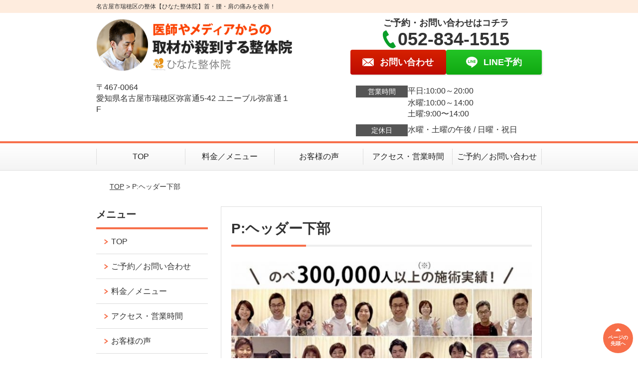

--- FILE ---
content_type: text/html; charset=UTF-8
request_url: https://hinataseitai.com/strength/post-5589/
body_size: 9792
content:
<!DOCTYPE html>
<!--[if lt IE 7 ]><html class="ie6" lang="ja" prefix="og: http://ogp.me/ns# fb: http://ogp.me/ns/fb# article: http://ogp.me/ns/article#"><![endif]-->
<!--[if IE 7 ]><html class="ie7" lang="ja" prefix="og: http://ogp.me/ns# fb: http://ogp.me/ns/fb# article: http://ogp.me/ns/article#"><![endif]-->
<!--[if IE 8 ]><html class="ie8" lang="ja" prefix="og: http://ogp.me/ns# fb: http://ogp.me/ns/fb# article: http://ogp.me/ns/article#"><![endif]-->
<!--[if IE 9 ]><html class="ie9" lang="ja" prefix="og: http://ogp.me/ns# fb: http://ogp.me/ns/fb# article: http://ogp.me/ns/article#"><![endif]-->
<!--[if (gt IE 9)|!(IE)]><!-->
<html lang="ja" prefix="og: http://ogp.me/ns# fb: http://ogp.me/ns/fb# article: http://ogp.me/ns/article#">
<head>
<meta charset="utf-8">
<meta name="viewport" content="width=device-width,user-scalable=yes">
<meta name="format-detection" content="telephone=no">
<meta http-equiv="Pragma" content="no-cache">
<meta http-equiv="Cache-Control" content="no-cache">
<meta http-equiv="Expires" content="Thu, 01 Dec 1994 16:00:00 GMT">
<meta name="robots" content="noindex,nofollow">

<link rel="shortcut icon" href="https://hinataseitai.com/wp-content/uploads/2019/09/40a214026ccf9aa74228e06ac5a2edcc.png">

<link rel="apple-touch-icon-precomposed" href="https://hinataseitai.com/wp-content/uploads/2019/09/40a214026ccf9aa74228e06ac5a2edcc.png">

<link rel="stylesheet" href="https://hinataseitai.com/wp-content/themes/selfull/style.css" media="all">

<link rel="stylesheet" href="https://hinataseitai.com/wp-content/themes/selfull/css/reset.css?20230828" media="all">
<link rel="stylesheet" href="https://hinataseitai.com/wp-content/themes/selfull/css/layout.css?20230828" media="all">
<link rel="stylesheet" href="https://hinataseitai.com/wp-content/themes/selfull/css/module.css?20230828" media="all">
<link rel="stylesheet" href="https://hinataseitai.com/wp-content/themes/selfull/css/page.css?20250131" media="all">
<link rel="stylesheet" href="https://hinataseitai.com/wp-content/themes/selfull/css/block.css?20230828" media="all">
<link rel="stylesheet" href="https://hinataseitai.com/wp-content/themes/selfull/css/important.css?20230828" media="all">
<link rel="stylesheet" href="https://hinataseitai.com/wp-content/themes/selfull/css/print.css?20230828" media="all">


<link rel="stylesheet" href="https://hinataseitai.com/wp-content/themes/selfull/css/design-themes/theme-solid.css?20230828" media="all">
<link rel="stylesheet" href="https://hinataseitai.com/wp-content/themes/selfull/css/design-themes/design-pagetop.css?20230828" media="all">
<link rel="stylesheet" href="https://hinataseitai.com/wp-content/themes/selfull/css/design-themes/design-check.css?20230828" media="all">
<link rel="stylesheet" href="https://hinataseitai.com/wp-content/themes/selfull/css/design-themes/design-menu.css?20230828" media="all">
<link rel="stylesheet" href="https://hinataseitai.com/wp-content/themes/selfull/css/design-themes/design-heading.css?20230828" media="all">


<style>
.except-more.design-menu-original #global-header #global-header-main-sp #global-header-main-sp-right #menu_btn {
	background-image: url(https://hinataseitai.com) !important;
}
.except-more.design-menu-original.design-menu-close #global-header #global-header-main-sp #global-header-main-sp-right #menu_btn.close {
	background-image: url(https://hinataseitai.com) !important;
}
.design-check-original .list-block ul.check li,
.design-check-original .entry-content .editor ul li {
	background-image: url(https://hinataseitai.com);
	background-size: 20px 20px;
}
</style>

<title>P:ヘッダー下部 | 名古屋市瑞穂区で人気No.1の整体ならひなた整体院</title>
<meta name='robots' content='max-image-preview:large' />
<link rel='dns-prefetch' href='//s.w.org' />
		<script type="text/javascript">
			window._wpemojiSettings = {"baseUrl":"https:\/\/s.w.org\/images\/core\/emoji\/13.0.1\/72x72\/","ext":".png","svgUrl":"https:\/\/s.w.org\/images\/core\/emoji\/13.0.1\/svg\/","svgExt":".svg","source":{"concatemoji":"https:\/\/hinataseitai.com\/wp-includes\/js\/wp-emoji-release.min.js?ver=5.7"}};
			!function(e,a,t){var n,r,o,i=a.createElement("canvas"),p=i.getContext&&i.getContext("2d");function s(e,t){var a=String.fromCharCode;p.clearRect(0,0,i.width,i.height),p.fillText(a.apply(this,e),0,0);e=i.toDataURL();return p.clearRect(0,0,i.width,i.height),p.fillText(a.apply(this,t),0,0),e===i.toDataURL()}function c(e){var t=a.createElement("script");t.src=e,t.defer=t.type="text/javascript",a.getElementsByTagName("head")[0].appendChild(t)}for(o=Array("flag","emoji"),t.supports={everything:!0,everythingExceptFlag:!0},r=0;r<o.length;r++)t.supports[o[r]]=function(e){if(!p||!p.fillText)return!1;switch(p.textBaseline="top",p.font="600 32px Arial",e){case"flag":return s([127987,65039,8205,9895,65039],[127987,65039,8203,9895,65039])?!1:!s([55356,56826,55356,56819],[55356,56826,8203,55356,56819])&&!s([55356,57332,56128,56423,56128,56418,56128,56421,56128,56430,56128,56423,56128,56447],[55356,57332,8203,56128,56423,8203,56128,56418,8203,56128,56421,8203,56128,56430,8203,56128,56423,8203,56128,56447]);case"emoji":return!s([55357,56424,8205,55356,57212],[55357,56424,8203,55356,57212])}return!1}(o[r]),t.supports.everything=t.supports.everything&&t.supports[o[r]],"flag"!==o[r]&&(t.supports.everythingExceptFlag=t.supports.everythingExceptFlag&&t.supports[o[r]]);t.supports.everythingExceptFlag=t.supports.everythingExceptFlag&&!t.supports.flag,t.DOMReady=!1,t.readyCallback=function(){t.DOMReady=!0},t.supports.everything||(n=function(){t.readyCallback()},a.addEventListener?(a.addEventListener("DOMContentLoaded",n,!1),e.addEventListener("load",n,!1)):(e.attachEvent("onload",n),a.attachEvent("onreadystatechange",function(){"complete"===a.readyState&&t.readyCallback()})),(n=t.source||{}).concatemoji?c(n.concatemoji):n.wpemoji&&n.twemoji&&(c(n.twemoji),c(n.wpemoji)))}(window,document,window._wpemojiSettings);
		</script>
		<style type="text/css">
img.wp-smiley,
img.emoji {
	display: inline !important;
	border: none !important;
	box-shadow: none !important;
	height: 1em !important;
	width: 1em !important;
	margin: 0 .07em !important;
	vertical-align: -0.1em !important;
	background: none !important;
	padding: 0 !important;
}
</style>
	<link rel='stylesheet' id='dynamic-css-css'  href='https://hinataseitai.com/wp-content/themes/selfull/custom-properties.php?ver=1749530238' type='text/css' media='all' />
<link rel='stylesheet' id='wp-block-library-css'  href='https://hinataseitai.com/wp-includes/css/dist/block-library/style.min.css?ver=5.7' type='text/css' media='all' />
<link rel='stylesheet' id='contact-form-7-css'  href='https://hinataseitai.com/wp-content/plugins/contact-form-7/includes/css/styles.css?ver=4.3' type='text/css' media='all' />
<script type='text/javascript' src='https://hinataseitai.com/wp-includes/js/jquery/jquery.min.js?ver=3.5.1' id='jquery-core-js'></script>
<script type='text/javascript' src='https://hinataseitai.com/wp-includes/js/jquery/jquery-migrate.min.js?ver=3.3.2' id='jquery-migrate-js'></script>
<link rel="https://api.w.org/" href="https://hinataseitai.com/wp-json/" /><link rel="canonical" href="https://hinataseitai.com/strength/post-5589/" />
<link rel='shortlink' href='https://hinataseitai.com/?p=5589' />
<link rel="alternate" type="application/json+oembed" href="https://hinataseitai.com/wp-json/oembed/1.0/embed?url=https%3A%2F%2Fhinataseitai.com%2Fstrength%2Fpost-5589%2F" />
<link rel="alternate" type="text/xml+oembed" href="https://hinataseitai.com/wp-json/oembed/1.0/embed?url=https%3A%2F%2Fhinataseitai.com%2Fstrength%2Fpost-5589%2F&#038;format=xml" />
<meta name="description" content="なぜ？ひなた整体院には、どこの整体や病院へ行っても改善しなかった、首・腰・肩の痛み・辛さが、たった20分の無痛整体で改善し、再発まで防げるのか？初回限定3000円！名古屋市瑞穂区にある人気・口コミNO1の整体院。その場しのぎでなく再発までも防ぎます。10時～20時まで営業、駐車場あり、土曜祝日営業！">
<meta name="keywords" content="ひなた整体院,整体,瑞穂区,名古屋市">
<meta property="og:site_name" content="名古屋市瑞穂区で人気No.1の整体ならひなた整体院">
<meta property="og:title" content="P:ヘッダー下部">
<meta property="og:type" content="article">
<meta property="og:url" content="https://hinataseitai.com/strength/post-5589/">
<meta name="twitter:card" content="summary">
<meta name="twitter:title" content="P:ヘッダー下部">
<meta name="twitter:url" content="https://hinataseitai.com/strength/post-5589/">

<link rel="stylesheet" href="https://hinataseitai.com/wp-content/themes/selfull/css/slick.css?2026012515" media="all">
<script src="https://hinataseitai.com/wp-content/themes/selfull/js/jquery-1.8.2.min.js"></script>
<script src="https://hinataseitai.com/wp-content/themes/selfull/js/slick.min.js"></script>




<!-- Begin Mieruca Embed Code -->
<script type="text/javascript" id="mierucajs">
window.__fid = window.__fid || [];__fid.push([307194834]);
(function() {
function mieruca(){if(typeof window.__fjsld != "undefined") return; window.__fjsld = 1; var fjs = document.createElement('script'); fjs.type = 'text/javascript'; fjs.async = true; fjs.id = "fjssync"; var timestamp = new Date;fjs.src = ('https:' == document.location.protocol ? 'https' : 'http') + '://hm.mieru-ca.com/service/js/mieruca-hm.js?v='+ timestamp.getTime(); var x = document.getElementsByTagName('script')[0]; x.parentNode.insertBefore(fjs, x); };
setTimeout(mieruca, 500); document.readyState != "complete" ? (window.attachEvent ? window.attachEvent("onload", mieruca) : window.addEventListener("load", mieruca, false)) : mieruca();
})();
</script>
<!-- End Mieruca Embed Code -->

<meta name="google-site-verification" content="0CCy46Tp5vA1LhRTmSOv_8YDdhnCF46P90teiQVQpoY" />

<!-- Google Tag Manager -->
<script>(function(w,d,s,l,i){w[l]=w[l]||[];w[l].push({'gtm.start':
new Date().getTime(),event:'gtm.js'});var f=d.getElementsByTagName(s)[0],
j=d.createElement(s),dl=l!='dataLayer'?'&l='+l:'';j.async=true;j.src=
'https://www.googletagmanager.com/gtm.js?id='+i+dl;f.parentNode.insertBefore(j,f);
})(window,document,'script','dataLayer','GTM-5LGR3QC');</script>
<!-- End Google Tag Manager -->
<!-- Google Tag Manager -->
<script>(function(w,d,s,l,i){w[l]=w[l]||[];w[l].push({'gtm.start':
new Date().getTime(),event:'gtm.js'});var f=d.getElementsByTagName(s)[0],
j=d.createElement(s),dl=l!='dataLayer'?'&l='+l:'';j.async=true;j.src=
'https://www.googletagmanager.com/gtm.js?id='+i+dl;f.parentNode.insertBefore(j,f);
})(window,document,'script','dataLayer','GTM-5VWX974S');</script>
<!-- End Google Tag Manager -->
<style>@media screen and (max-width: 600px){
#global-header .site-title {
padding:0px;
margin-bottom:0px;
font-size:10px;
}
}</style>
</head>

<body id="site-design-solid" class="double-column except-more site-color-orange site-color-2-none design-pagetop-01 site-font-gothic strength">
<div id="fb-root"></div>
<script>
let facebookLazyLoadReady = false;
const handleFacebookLazyLoad = function() {
	if (!facebookLazyLoadReady) {
		facebookLazyLoadReady = true;
		return;
	}
	console.log('facebookLazyLoaded');
	(function(d, s, id) {
		var js, fjs = d.getElementsByTagName(s)[0];
		if (d.getElementById(id)) return;
		js = d.createElement(s); js.id = id;
		js.src = "//connect.facebook.net/ja_JP/sdk.js#xfbml=1&version=v2.4";
		fjs.parentNode.insertBefore(js, fjs);
	}(document, 'script', 'facebook-jssdk'));
	window.removeEventListener('scroll', handleFacebookLazyLoad);
}
window.addEventListener('scroll', handleFacebookLazyLoad);
</script>
<div id="site">
  <header id="global-header" role="banner" class="">

									<p class="site-title"><span class="inner">名古屋市瑞穂区の整体【ひなた整体院】首・腰・肩の痛みを改善！</span></p>
					
					<div class="inner">
				<div id="global-header-main-pc">


					
					
											<div id="global-header-main-pc-left">
														<p class="logo"><a href="https://hinataseitai.com/"><img src="https://hinataseitai.com/wp-content/uploads/2023/08/e5c650ebfebb5de7e45320253b526a9c.png" alt="" width="420" height="116"></a></p>
							<p class="address">〒467-0064<br>愛知県名古屋市瑞穂区弥富通5-42 ユニーブル弥富通１F</p>
						</div>
            <div id="global-header-main-pc-right">
              <p class="tel-text">ご予約・お問い合わせはコチラ</p>              <p class="tel tel-pc"><span class="tel-number">052-834-1515</span></p>
              <div class="button-area">
                                <a href="https://hinataseitai.com/contact/" class="mail hover"><span>お問い合わせ</span></a>                <a href="https://line.me/R/ti/p/%40hdx6640m" target="_blank" class="line_btn hover"><span>LINE予約</span></a>              </div>
              <div class="info">
								<dl>
									<dt>営業時間</dt>
									<dd>平日:10:00～20:00</dd>									<dd>水曜:10:00～14:00</dd>									<dd>土曜:9:00〜14:00</dd>								</dl>
                <dl>
                  <dt>定休日</dt>
                  <dd>水曜・土曜の午後 / 日曜・祝日</dd>
                </dl>
							</div>
						</div>
					
				</div>
			</div>
		
		<div class="inner">
			<div id="global-header-main-sp" class="clearfix fixed-set">
				<div id="global-header-main-sp-left">
										<p class="logo"><a href="https://hinataseitai.com/"><img src="https://hinataseitai.com/wp-content/uploads/2023/08/e5c650ebfebb5de7e45320253b526a9c.png" title="ひなた整体院" alt="" width="420" height="116"></a></p>
				</div>
				<div id="global-header-main-sp-right">
          <span id="menu_btn" class="hover"></span>
          <!--
					<a href="tel:0528341515" class="tel" ><span>電話をかける</span></a>
          -->
				</div>
			</div>
		</div>

		<div class="inner">
					</div><!-- / .inner -->

    <div id="sp-menu">
      <div id="sp-menu-contents">
			</div>
      <div id="sp-menu-lightbox"></div>
    </div>

					<nav id="global-nav-pc" class="fixed-set" role="navigation">
				<div class="menu-%e3%82%b0%e3%83%ad%e3%83%bc%e3%83%90%e3%83%ab%e3%83%a1%e3%83%8b%e3%83%a5%e3%83%bc-container"><ul id="menu-%e3%82%b0%e3%83%ad%e3%83%bc%e3%83%90%e3%83%ab%e3%83%a1%e3%83%8b%e3%83%a5%e3%83%bc" class="menu"><li id="menu-item-5777" class="menu-item menu-item-type-post_type menu-item-object-page menu-item-home menu-item-5777"><a href="https://hinataseitai.com/">TOP</a></li>
<li id="menu-item-1575" class="menu-item menu-item-type-post_type menu-item-object-page menu-item-1575"><a href="https://hinataseitai.com/menu/">料金／メニュー</a></li>
<li id="menu-item-1590" class="menu-item menu-item-type-post_type menu-item-object-page menu-item-1590"><a href="https://hinataseitai.com/voice/">お客様の声</a></li>
<li id="menu-item-1576" class="menu-item menu-item-type-post_type menu-item-object-page menu-item-1576"><a href="https://hinataseitai.com/access/">アクセス・営業時間</a></li>
<li id="menu-item-1591" class="menu-item menu-item-type-post_type menu-item-object-page menu-item-1591"><a href="https://hinataseitai.com/contact/">ご予約／お問い合わせ</a></li>
</ul></div>			</nav><!-- / #global-nav-pc -->
		

									<div id="global-nav-sp" class="fixed space0" role="navigation">
																<div id="ff-sp-contents" class="ff-sp-contents-original-3">
							<a class="" href="tel:0528341515">
                <img src="https://hinataseitai.com/wp-content/uploads/2024/12/c6f9f9e08f745ef7e07f75be3a25d2ed.png" alt="電話をかける" loading="lazy">
							</a>

							<a href="http://hinataseitai.com/contact/">
                <img src="https://hinataseitai.com/wp-content/uploads/2023/11/6a266909126c7aefd3eedf6a0a99099d.png" alt="メール予約" loading="lazy">
							</a>

							<a class="" href="https://line.me/R/ti/p/%40hdx6640m" target="_blank">
                <img src="https://hinataseitai.com/wp-content/uploads/2023/08/CTA_03-3.png" alt="LINE予約（24時間受付中）" loading="lazy">
							</a>
						</div>
									</div><!-- / #global-nav-sp-->
						</header><!-- / #global-header -->

	<div id="sp-modal">
		<div class="sp-modal-head">
			<div class="close-btn">
				<img src="https://theme.selfull.jp/images/common/sp-modal-close-btn.png" alt="閉じる" loading="lazy">
			</div>
		</div>
		<div class="sp-modal-main">
			<div class="sp-modal-main-line">
													<p class="mb-10"><img src="https://theme.selfull.jp/images/common/sp-modal-line-img-01.png" alt="24時間受付 LINE予約の流れ" width="541" height="254" loading="lazy"></p>
					<p class="mb-10"><img src="https://theme.selfull.jp/images/common/sp-modal-line-img-02.png" alt="まずは下のボタンから当院を友だち追加してください" width="541" height="67" loading="lazy"></p>
					<a href="https://line.me/R/ti/p/%40hdx6640m" target="_blank"><img src="https://theme.selfull.jp/images/common/sp-modal-line-btn.png" alt="LINEで友達追加する" width="541" height="86" loading="lazy"></a>
					<p class="txt-c">（LINEの友だち追加画面が開きます）</p>

					<div class="line-info">
						<p>友達に追加が完了したら、LINEのトーク画面より<br>
							「HPを見たのですが～」とメッセージをお送りください。</p>
						<p>ご予約の際は</p>
						<p><span class="color05">■</span> <span class="bold">希望のご予約日時</span><br>
							（第3希望までいただけると予約がスムーズです）<br>
							<span class="color05">■</span> <span class="bold">お名前と電話番号</span><br>
							<span class="color05">■</span> <span class="bold">お悩みの症状</span></p>
						<p>の３点をお送りください。</p>
					</div>
							</div>

			<div class="sp-modal-main-tel">
													<h2><img src="https://hinataseitai.com/wp-content/uploads/2023/08/e5c650ebfebb5de7e45320253b526a9c.png" title="ひなた整体院" alt="" loading="lazy"></h2>

					<dl class="date">
						<dt>営業時間</dt>
						<dd>平日:10:00～20:00</dd>						<dd>水曜:10:00～14:00</dd>						<dd>土曜:9:00〜14:00</dd>					</dl>
					<dl class="date">
						<dt>定休日</dt>
						<dd>水曜・土曜の午後 / 日曜・祝日</dd>
					</dl>

					<a href="tel:0528341515" class="tel tel-sp hover" ><span>電話をかける</span></a>
					<p class="txt-c">（052-834-1515に発信します）</p>

					<div class="tel-flow">
						<h2>ご予約の流れ</h2>
						<div class="comment-item comment-item-right clearfix">
							<p>お電話ありがとうございます、<br>ひなた整体院でございます。</p>
							<div class="img"><img src="https://theme.selfull.jp/images/common/sp-modal-tel-img-01.png" alt="予約の流れ" loading="lazy"></div>
						</div>
						<p>と電話に出ますので、</p>
						<div class="comment-item clearfix">
							<p>ホームページを見たのですが、<br>予約をお願いします。</p>
							<div class="img"><img src="https://theme.selfull.jp/images/common/sp-modal-tel-img-02.png" alt="予約の流れ" loading="lazy"></div>
						</div>
						<p class="mb-20">とお伝えください。</p>
						<p><span class="color03">■</span> <span class="bold">お名前（フルネーム）</span><br>
							<span class="color03">■</span> <span class="bold">ご予約の日</span><br>
							<span class="color03">■</span> <span class="bold">ご連絡がつくお電話番号</span><br>
							<span class="color03">■</span> <span class="bold">一番気になるお身体の状態・症状</span></p>
						<p>をお伺いいたします。</p>
					</div>
				


			</div>
		</div>
	</div>

	
			<div class="breadcrumb">
			<div class="inner"><a href="https://hinataseitai.com">TOP</a> &gt;

				
											P:ヘッダー下部					
							</div>
		</div>
	
	<div id="contents">
		<main id="main" role="main">

	<article id="id-5589" class="type-page">
				
			<header class="entry-header">
				<h1>P:ヘッダー下部</h1>
			</header><!-- .entry-header -->

			<div class="entry-content">
				<div class="editor"></div>
					<div class="img-block parts-item txt-c">
				<picture>
			<source srcset="https://hinataseitai.com/wp-content/uploads/2021/03/Generated-Image-September-05-2025-1_16PM-640x565.jpeg" media="(max-width: 600px)" width="640" height="565">
			<img src="https://hinataseitai.com/wp-content/uploads/2021/03/Generated-Image-September-05-2025-1_16PM-640x565.jpeg" alt="" width="640" height="565" loading="lazy">
		</picture>
			</div>
				</div><!-- .entry-content --> 

			</article>

								<div class="entry-content">
						<div class="surround-block parts-item bordered surround-color-orange">
			<div class="img-block parts-item txt-c">
				<picture>
			<source srcset="https://hinataseitai.com/wp-content/uploads/2019/10/b82771d6c3b5d0c1abbfe57a04704c29.png" media="(max-width: 600px)" width="620" height="200">
			<img src="https://hinataseitai.com/wp-content/uploads/2019/10/b82771d6c3b5d0c1abbfe57a04704c29.png" alt="" width="620" height="200" loading="lazy">
		</picture>
			</div>
		<div class="html-block parts-item">
		<iframe loading="lazy" src="https://www.google.com/maps/embed?pb=!1m14!1m8!1m3!1d6526.790019737646!2d136.94989789629315!3d35.121814894192646!3m2!1i1024!2i768!4f13.1!3m3!1m2!1s0x0%3A0x549d11d33c0aa015!2z44Gy44Gq44Gf5pW05L2T6Zmi!5e0!3m2!1sja!2sjp!4v1571621206183!5m2!1sja!2sjp" width="600" height="450" frameborder="0" style="border:0;" allowfullscreen=""></iframe>	</div>
		</div><!-- .surround-block -->
			<h2 class="style-title parts-item">系列店舗のご案内</h2>
			<div class="img-block parts-item txt-c">
				<picture>
			<source srcset="https://hinataseitai.com/wp-content/uploads/2024/04/1cbfc2ac38a8275d5551743cd87d0641.jpg" media="(max-width: 600px)" width="640" height="940">
			<img src="https://hinataseitai.com/wp-content/uploads/2024/04/1cbfc2ac38a8275d5551743cd87d0641.jpg" alt="" width="640" height="940" loading="lazy">
		</picture>
			</div>
		<h3 class="style-title parts-item">そら整体院　天白店</h3>
		<div class="img-block parts-item txt-c">
		<a href="https://soraseitai.com/post-3345/">		<picture>
			<source srcset="https://hinataseitai.com/wp-content/uploads/2019/10/26f7869cf1dae4a12ecf45edac587486-640x220.png" media="(max-width: 600px)" width="640" height="220">
			<img src="https://hinataseitai.com/wp-content/uploads/2019/10/26f7869cf1dae4a12ecf45edac587486-640x220.png" alt="" width="640" height="220" loading="lazy">
		</picture>
		</a>	</div>
		<div class="html-block parts-item">
		<iframe src="https://www.google.com/maps/embed?pb=!1m18!1m12!1m3!1d13056.115013698112!2d136.95673436802977!3d35.105992895562274!2m3!1f0!2f0!3f0!3m2!1i1024!2i768!4f13.1!3m3!1m2!1s0x60037b16bd5a8167%3A0x9555c0caef7314bf!2z44Gd44KJ5pW05L2T6Zmi!5e0!3m2!1sja!2sjp!4v1732767370873!5m2!1sja!2sjp" width="600" height="450" style="border:0;" allowfullscreen="" loading="lazy" referrerpolicy="no-referrer-when-downgrade"></iframe>	</div>
		<h3 class="style-title parts-item">はるぞら整体院　大府店</h3>
		<div class="img-block parts-item txt-c">
		<a href="https://haruzora.com/access/">		<picture>
			<source srcset="https://hinataseitai.com/wp-content/uploads/2019/10/e2975aae5a9db40080b03f06be28a192-640x220.png" media="(max-width: 600px)" width="640" height="220">
			<img src="https://hinataseitai.com/wp-content/uploads/2019/10/e2975aae5a9db40080b03f06be28a192-640x220.png" alt="" width="640" height="220" loading="lazy">
		</picture>
		</a>	</div>
		<div class="html-block parts-item">
		<iframe src="https://www.google.com/maps/embed?pb=!1m18!1m12!1m3!1d3268.0819371235802!2d136.95404161100473!3d35.004653972699735!2m3!1f0!2f0!3f0!3m2!1i1024!2i768!4f13.1!3m3!1m2!1s0x600483665d6fbfc1%3A0xbc008275837cc6a5!2z44Gv44KL44Ge44KJ5pW05L2T6Zmi!5e0!3m2!1sja!2sjp!4v1732766178304!5m2!1sja!2sjp" width="600" height="450" style="border:0;" allowfullscreen="" loading="lazy" referrerpolicy="no-referrer-when-downgrade"></iframe>	</div>
		<h3 class="style-title parts-item">ひなた整体院　刈谷店</h3>
		<div class="img-block parts-item txt-c">
		<a href="https://hinataseitai-kariya.com/access/">		<picture>
			<source srcset="https://hinataseitai.com/wp-content/uploads/2019/10/561ba446da594a5dd871679f363c25c2-640x220.png" media="(max-width: 600px)" width="640" height="220">
			<img src="https://hinataseitai.com/wp-content/uploads/2019/10/561ba446da594a5dd871679f363c25c2-640x220.png" alt="" width="640" height="220" loading="lazy">
		</picture>
		</a>	</div>
		<div class="html-block parts-item">
		<iframe src="https://www.google.com/maps/embed?pb=!1m18!1m12!1m3!1d3269.282664071805!2d137.0367421110033!3d34.974583872710284!2m3!1f0!2f0!3f0!3m2!1i1024!2i768!4f13.1!3m3!1m2!1s0x60049b31c81f3ffb%3A0x534df38da7dcefac!2z44Gy44Gq44Gf5pW05L2T6Zmi!5e0!3m2!1sja!2sjp!4v1732766228753!5m2!1sja!2sjp" width="600" height="450" style="border:0;" allowfullscreen="" loading="lazy" referrerpolicy="no-referrer-when-downgrade"></iframe>
	</div>
		<h3 class="style-title parts-item">ほしぞら整体院　小牧岩倉店</h3>
		<div class="img-block parts-item txt-c">
		<a href="https://hoshizoraseitai.com/access/">		<picture>
			<source srcset="https://hinataseitai.com/wp-content/uploads/2019/10/8c12d19e7813534f314a49207735e3ef-640x220.png" media="(max-width: 600px)" width="640" height="220">
			<img src="https://hinataseitai.com/wp-content/uploads/2019/10/8c12d19e7813534f314a49207735e3ef-640x220.png" alt="" width="640" height="220" loading="lazy">
		</picture>
		</a>	</div>
		<div class="html-block parts-item">
		<iframe src="https://www.google.com/maps/embed?pb=!1m18!1m12!1m3!1d16916.03613765141!2d136.88101617077842!3d35.274997965755894!2m3!1f0!2f0!3f0!3m2!1i1024!2i768!4f13.1!3m3!1m2!1s0x60037542ab669ff1%3A0xc10fe79a3bc83837!2z44G744GX44Ge44KJ5pW05L2T6Zmi!5e0!3m2!1sja!2sjp!4v1732766487576!5m2!1sja!2sjp" width="600" height="450" style="border:0;" allowfullscreen="" loading="lazy" referrerpolicy="no-referrer-when-downgrade"></iframe>	</div>
				</div>
						
</main><!-- #main -->
<aside id="side" role="complementary">
	
	
	
	
	
	<div class="side-nav sp-set">
		<h2 class="side-nav-title">メニュー</h2>
		<div class="menu-%e3%82%b5%e3%82%a4%e3%83%89%ef%bc%86%e3%83%95%e3%83%83%e3%82%bf%e3%83%bc-container"><ul id="menu-%e3%82%b5%e3%82%a4%e3%83%89%ef%bc%86%e3%83%95%e3%83%83%e3%82%bf%e3%83%bc" class="menu"><li id="menu-item-5779" class="menu-item menu-item-type-post_type menu-item-object-page menu-item-home menu-item-5779"><a href="https://hinataseitai.com/">TOP</a></li>
<li id="menu-item-1584" class="menu-item menu-item-type-post_type menu-item-object-page menu-item-1584"><a href="https://hinataseitai.com/contact/">ご予約／お問い合わせ</a></li>
<li id="menu-item-1586" class="menu-item menu-item-type-post_type menu-item-object-page menu-item-1586"><a href="https://hinataseitai.com/menu/">料金／メニュー</a></li>
<li id="menu-item-1582" class="menu-item menu-item-type-post_type menu-item-object-page menu-item-1582"><a href="https://hinataseitai.com/access/">アクセス・営業時間</a></li>
<li id="menu-item-1578" class="menu-item menu-item-type-post_type menu-item-object-page menu-item-1578"><a href="https://hinataseitai.com/voice/">お客様の声</a></li>
<li id="menu-item-1583" class="menu-item menu-item-type-post_type menu-item-object-page menu-item-1583"><a href="https://hinataseitai.com/faq/">よくあるご質問</a></li>
<li id="menu-item-9146" class="menu-item menu-item-type-post_type menu-item-object-page menu-item-9146"><a href="https://hinataseitai.com/symptom-blog-list/">症状ブログ一覧</a></li>
<li id="menu-item-1581" class="menu-item menu-item-type-post_type menu-item-object-page menu-item-1581"><a href="https://hinataseitai.com/staff/">スタッフ紹介</a></li>
<li id="menu-item-2157" class="menu-item menu-item-type-post_type menu-item-object-page menu-item-2157"><a href="https://hinataseitai.com/post-2059/">初めての方へ</a></li>
<li id="menu-item-8972" class="menu-item menu-item-type-post_type menu-item-object-page menu-item-8972"><a href="https://hinataseitai.com/post-8971/">プライバシーポリシー</a></li>
</ul></div>	</div><!-- / .side-nav -->

	
	

								<div class="side-nav sp-set">
				<h2 class="side-nav-title">症状別メニュー</h2>
				<ul>
											<li><a href="https://hinataseitai.com/symptomscat/post-2066/">腰痛</a></li>
											<li><a href="https://hinataseitai.com/symptomscat/post-2097/">肩こり</a></li>
											<li><a href="https://hinataseitai.com/symptomscat/post-3248/">自律神経失調症</a></li>
											<li><a href="https://hinataseitai.com/symptomscat/post-3118/">めまい</a></li>
											<li><a href="https://hinataseitai.com/symptomscat/post-2797/">耳鳴り</a></li>
											<li><a href="https://hinataseitai.com/symptomscat/post-2121/">頭痛・偏頭痛</a></li>
											<li><a href="https://hinataseitai.com/symptomscat/post-1998/">猫背</a></li>
											<li><a href="https://hinataseitai.com/symptomscat/post-1941/">骨盤矯正／産後の骨盤矯正</a></li>
											<li><a href="https://hinataseitai.com/symptomscat/post-3238/">坐骨神経痛</a></li>
											<li><a href="https://hinataseitai.com/symptomscat/post-2536/">ぎっくり腰</a></li>
											<li><a href="https://hinataseitai.com/symptomscat/post-2455/">足のしびれ</a></li>
											<li><a href="https://hinataseitai.com/symptomscat/post-2433/">手のしびれ</a></li>
											<li><a href="https://hinataseitai.com/symptomscat/post-2553/">膝痛</a></li>
											<li><a href="https://hinataseitai.com/symptomscat/post-4702/">生理痛</a></li>
											<li><a href="https://hinataseitai.com/symptomscat/post-4251/">ばね指</a></li>
											<li><a href="https://hinataseitai.com/symptomscat/post-3914/">寝違え</a></li>
											<li><a href="https://hinataseitai.com/symptomscat/post-3246/">腱鞘炎</a></li>
											<li><a href="https://hinataseitai.com/symptomscat/post-3132/">肘の痛み</a></li>
											<li><a href="https://hinataseitai.com/symptomscat/post-2628/">股関節痛</a></li>
											<li><a href="https://hinataseitai.com/symptomscat/post-2464/">背中の痛み</a></li>
											<li><a href="https://hinataseitai.com/symptomscat/post-2410/">五十肩・四十肩</a></li>
											<li><a href="https://hinataseitai.com/symptomscat/post-2256/">ストレートネック</a></li>
											<li><a href="https://hinataseitai.com/symptomscat/post-2141/">首の痛み</a></li>
											<li><a href="https://hinataseitai.com/symptomscat/post-2565/">腰椎ヘルニア</a></li>
											<li><a href="https://hinataseitai.com/symptomscat/post-2022/">外反母趾</a></li>
											<li><a href="https://hinataseitai.com/symptomscat/post-5166/">有痛性外脛骨</a></li>
											<li><a href="https://hinataseitai.com/symptomscat/post-4913/">鵞足炎</a></li>
											<li><a href="https://hinataseitai.com/symptomscat/post-4847/">手首の捻挫（手関節捻挫）</a></li>
											<li><a href="https://hinataseitai.com/symptomscat/post-4836/">捻挫</a></li>
											<li><a href="https://hinataseitai.com/symptomscat/post-4827/">肉離れ</a></li>
											<li><a href="https://hinataseitai.com/symptomscat/post-4801/">野球肘</a></li>
											<li><a href="https://hinataseitai.com/symptomscat/post-4775/">ゴルフ肘</a></li>
											<li><a href="https://hinataseitai.com/symptomscat/post-4714/">シーバー病（セーバー病）</a></li>
											<li><a href="https://hinataseitai.com/symptomscat/post-4782/">腸脛靭帯炎（ランナー膝）</a></li>
											<li><a href="https://hinataseitai.com/symptomscat/post-4687/">野球肩</a></li>
											<li><a href="https://hinataseitai.com/symptomscat/post-4557/">手根管症候群</a></li>
											<li><a href="https://hinataseitai.com/symptomscat/post-4550/">アキレス腱炎</a></li>
											<li><a href="https://hinataseitai.com/symptomscat/post-4428/">シンスプリント</a></li>
											<li><a href="https://hinataseitai.com/symptomscat/post-4424/">変形性股関節症</a></li>
											<li><a href="https://hinataseitai.com/symptomscat/post-4244/">頚椎ヘルニア</a></li>
											<li><a href="https://hinataseitai.com/symptomscat/post-4228/">変形性膝関節症</a></li>
											<li><a href="https://hinataseitai.com/symptomscat/post-3951/">ぎっくり背中</a></li>
											<li><a href="https://hinataseitai.com/symptomscat/post-3226/">足底筋膜炎</a></li>
											<li><a href="https://hinataseitai.com/symptomscat/post-2765/">モートン病</a></li>
											<li><a href="https://hinataseitai.com/symptomscat/post-2748/">脊柱管狭窄症</a></li>
											<li><a href="https://hinataseitai.com/symptomscat/post-2646/">顎関節症</a></li>
											<li><a href="https://hinataseitai.com/symptomscat/post-2593/">腰椎分離症・すべり症</a></li>
											<li><a href="https://hinataseitai.com/symptomscat/post-2572/">オスグッド</a></li>
											<li><a href="https://hinataseitai.com/symptomscat/post-2425/">胸郭出口症候群</a></li>
									</ul>
			</div><!-- / .side-nav -->
					
		
	
								<div class="side-nav sp-set">
				<h2 class="side-nav-title">求人情報</h2>
				<ul>
											<li><a href="https://hinataseitai.com/recruit/post-6934/">【求人情報】</a></li>
									</ul>
			</div><!-- / .side-nav -->
					
								<div class="side-nav sp-set">
				<h2 class="side-nav-title">ブログ</h2>
				<ul>
											<li><a href="https://hinataseitai.com/post-7053/"><症例報告>  立ち仕事に影響が出ていた外反母趾が3ヶ月の施術で改善された60代女性の症例報告</a></li>
											<li><a href="https://hinataseitai.com/post-7057/"><症例報告>仕事に支障が出るほどの手のしびれが3ヶ月の施術で改善された40代男性の症例報告</a></li>
											<li><a href="https://hinataseitai.com/post-7055/"><症例報告>立っているのも辛いめまいが3ヶ月の施術で今まで通り家事や仕事が出来るようになった30代女性の症例報告</a></li>
											<li><a href="https://hinataseitai.com/post-6743/"><症例報告>ご飯を食べるのも辛い顎関節症が3ヶ月の施術で改善した50代女性の症例報告</a></li>
											<li><a href="https://hinataseitai.com/post-6381/"><症例報告>日中に動けなくなるほどの頭痛が3ヶ月の施術で改善された20代女性の症例報告</a></li>
											<li><a href="https://hinataseitai.com/post-6005/"><症例報告>車の運転が出来なくなるほどの頭痛が4ヶ月の施術で遠出が出来るまで改善した30代女性の症例報告</a></li>
											<li><a href="https://hinataseitai.com/post-5996/"><症例報告>  ゴルフが出来ないくらい辛かった腰痛が6ヶ月の施術で改善された60代男性の症例報告</a></li>
											<li><a href="https://hinataseitai.com/post-5937/"><症例報告>  歩くのも辛い股関節痛が半年で改善された60代女性の症例報告</a></li>
											<li><a href="https://hinataseitai.com/post-5884/"><症例報告>  腰が伸ばせないくらいひどい腰痛が3か月で改善された30代男性の症例報</a></li>
											<li><a href="https://hinataseitai.com/post-5874/">＜症例報告＞  タイトル「めまいがあり仕事に支障が出ていた女性が８回の施術で改善された例」</a></li>
									</ul>
			</div><!-- / .side-nav -->
					</aside><!-- / #side -->
</div><!-- / #contents -->



	<footer id="global-footer" class=" " role="contentinfo">

									<p id="pagetop" class=" "><a class="scroll hover" href="#site"><span>ページの<br>先頭へ</span></a></p>
					
		<div id="global-footer-nav">
							<div class="inner"><div class="menu-%e3%82%b5%e3%82%a4%e3%83%89%ef%bc%86%e3%83%95%e3%83%83%e3%82%bf%e3%83%bc-container"><ul id="menu-%e3%82%b5%e3%82%a4%e3%83%89%ef%bc%86%e3%83%95%e3%83%83%e3%82%bf%e3%83%bc-1" class="menu"><li class="menu-item menu-item-type-post_type menu-item-object-page menu-item-home menu-item-5779"><a href="https://hinataseitai.com/">TOP</a></li>
<li class="menu-item menu-item-type-post_type menu-item-object-page menu-item-1584"><a href="https://hinataseitai.com/contact/">ご予約／お問い合わせ</a></li>
<li class="menu-item menu-item-type-post_type menu-item-object-page menu-item-1586"><a href="https://hinataseitai.com/menu/">料金／メニュー</a></li>
<li class="menu-item menu-item-type-post_type menu-item-object-page menu-item-1582"><a href="https://hinataseitai.com/access/">アクセス・営業時間</a></li>
<li class="menu-item menu-item-type-post_type menu-item-object-page menu-item-1578"><a href="https://hinataseitai.com/voice/">お客様の声</a></li>
<li class="menu-item menu-item-type-post_type menu-item-object-page menu-item-1583"><a href="https://hinataseitai.com/faq/">よくあるご質問</a></li>
<li class="menu-item menu-item-type-post_type menu-item-object-page menu-item-9146"><a href="https://hinataseitai.com/symptom-blog-list/">症状ブログ一覧</a></li>
<li class="menu-item menu-item-type-post_type menu-item-object-page menu-item-1581"><a href="https://hinataseitai.com/staff/">スタッフ紹介</a></li>
<li class="menu-item menu-item-type-post_type menu-item-object-page menu-item-2157"><a href="https://hinataseitai.com/post-2059/">初めての方へ</a></li>
<li class="menu-item menu-item-type-post_type menu-item-object-page menu-item-8972"><a href="https://hinataseitai.com/post-8971/">プライバシーポリシー</a></li>
</ul></div></div>
						</div><!-- / .global-footer-nav -->

		<div id="global-footer-main-pc">
			<div class="inner">
				<div id="global-footer-main-pc-left">
					<p class="logo"><a href="https://hinataseitai.com/"><img src="https://hinataseitai.com/wp-content/uploads/2023/08/e5c650ebfebb5de7e45320253b526a9c.png" alt="ひなた整体院" rel="home" loading="lazy"></a></p>
					<p class="address">〒467-0064　愛知県名古屋市瑞穂区弥富通5-42 ユニーブル弥富通１F</p>
				</div>
				<div id="global-footer-main-pc-right">
					<div id="global-footer-main-pc-right-top">
						<p class="tel-text">ご予約・お問い合わせはコチラ</p>						<p class="tel tel-pc"><span class="tel-number">052-834-1515</span></p>
						<div class="button-area">
														<a href="https://hinataseitai.com/contact/" class="mail hover"><span>お問い合わせ</span></a>							<a href="https://line.me/R/ti/p/%40hdx6640m" target="_blank" class="line_btn hover"><span>LINE予約</span></a>						</div>
					</div>
					<div class="info">
						<dl>
							<dt>営業時間</dt>
							<dd>平日:10:00～20:00</dd>							<dd>水曜:10:00～14:00</dd>							<dd>土曜:9:00〜14:00</dd>						</dl>
						<dl>
							<dt>定休日</dt>
							<dd>水曜・土曜の午後 / 日曜・祝日</dd>
						</dl>
					</div>
				</div>
			</div>
			<p class="copyright"><small>Copyright(c) ひなた整体院 All Rights Reserved.</small></p>
		</div>
	</footer><!-- / #global-footer -->

</div><!-- /#site -->





<div id="window-size-check"></div>

<!--[if lt IE 9]><script src="http://html5shiv.googlecode.com/svn/trunk/html5.js"></script><![endif]-->
<script defer src="https://hinataseitai.com/wp-content/themes/selfull/js/common.js?20230510_2"></script>

<script type='text/javascript' src='https://hinataseitai.com/wp-content/plugins/contact-form-7/includes/js/jquery.form.min.js?ver=3.51.0-2014.06.20' id='jquery-form-js'></script>
<script type='text/javascript' id='contact-form-7-js-extra'>
/* <![CDATA[ */
var _wpcf7 = {"loaderUrl":"https:\/\/hinataseitai.com\/wp-content\/plugins\/contact-form-7\/images\/ajax-loader.gif","sending":"\u9001\u4fe1\u4e2d ..."};
/* ]]> */
</script>
<script type='text/javascript' src='https://hinataseitai.com/wp-content/plugins/contact-form-7/includes/js/scripts.js?ver=4.3' id='contact-form-7-js'></script>
<script type='text/javascript' src='https://hinataseitai.com/wp-includes/js/wp-embed.min.js?ver=5.7' id='wp-embed-js'></script>
<!-- Google Tag Manager (noscript) -->
<noscript><iframe src="https://www.googletagmanager.com/ns.html?id=GTM-5LGR3QC"
height="0" width="0" style="display:none;visibility:hidden"></iframe></noscript>
<!-- End Google Tag Manager (noscript) --></body></html>
